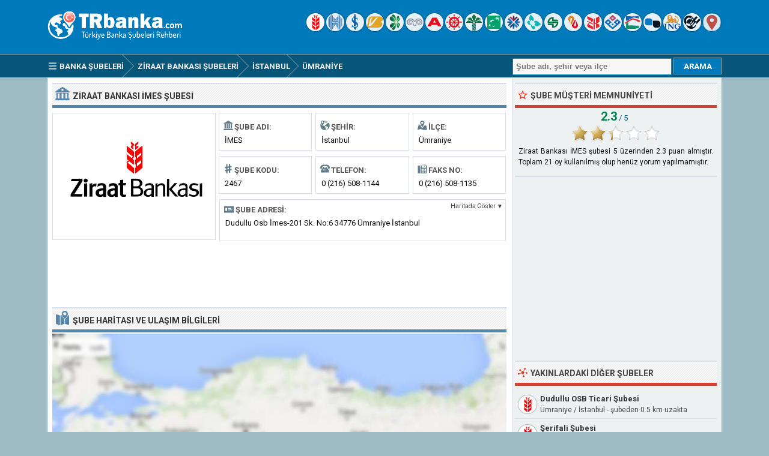

--- FILE ---
content_type: text/html; charset=ISO-8859-9
request_url: https://www.trbanka.com/ziraat-bankasi-imes-istanbul-subesi.html
body_size: 7221
content:
<!DOCTYPE html> 
<html lang="tr">
<head>
<title>Ziraat Bankası İMES Şubesi - Ümraniye, İstanbul</title>
<meta http-equiv="Content-Type" content="text/html; charset=ISO-8859-9" />
<meta name="Description" content="İstanbul ili Ümraniye ilçesinde 2467 şube kodu ile faaliyet gösteren Ziraat Bankası İMES şubesinin adres, telefon, faks bilgilerini ve çalışma saatlerini görüntüleyin." />
<meta name="viewport" content="width=device-width, initial-scale=1.0">
<meta property="og:url" content="https://www.trbanka.com/ziraat-bankasi-imes-istanbul-subesi.html" />
<meta property="og:type" content="website" />
<meta property="og:title" content="Ziraat Bankası İMES Şubesi" />
<meta property="og:description" content="İstanbul ili Ümraniye ilçesinde 2467 şube kodu ile faaliyet gösteren Ziraat Bankası İMES şubesinin adres, telefon, faks bilgilerini ve çalışma saatlerini görüntüleyin." />
<meta property="og:image" content="https://www.trbanka.com/logo/ziraat-bankasi.png" />
<link rel="preconnect" href="https://fonts.gstatic.com" crossorigin>
<link rel="preload" as="style" href="https://fonts.googleapis.com/css2?family=Roboto:wght@400;700&display=swap">
<link rel="stylesheet" media="print" onload="this.onload=null;this.removeAttribute('media');" href="https://fonts.googleapis.com/css2?family=Roboto:wght@400;700&display=swap">
<noscript><link rel="stylesheet" href="https://fonts.googleapis.com/css2?family=Roboto:wght@400;700&display=swap"></noscript>
<link rel="stylesheet" type="text/css" href="https://www.trbanka.com/style.css" />
<link rel="icon" type="image/png" href="https://www.trbanka.com/favicon-96x96.png" sizes="96x96" />
<link rel="icon" type="image/svg+xml" href="https://www.trbanka.com/favicon.svg" />
<link rel="shortcut icon" sizes="16x16" href="https://www.trbanka.com/favicon.ico" />
<link rel="apple-touch-icon" sizes="180x180" href="https://www.trbanka.com/apple-touch-icon.png" />
<meta name="apple-mobile-web-app-title" content="TRBanka" />
<link rel="manifest" href="https://www.trbanka.com/site.webmanifest" />
</head>
<body>
<div class="titleblock">
<div class="topcontainer">
<div class="logo"><a href="https://www.trbanka.com"><img src="https://www.trbanka.com/graphics/logo.png" width="238" height="54" alt="Türkiye Banka Şubeleri Rehberi" class="logoimage" /></a></div>

<div class="topright">
<a href="https://www.trbanka.com/ziraat-bankasi/" title="Türkiye Cumhuriyeti Ziraat Bankası"><span class="sp_ziraat-bankasi icon activeicon"></span></a>
<a href="https://www.trbanka.com/halk-bank/" title="Türkiye Halk Bankası"><span class="sp_halk-bank icon"></span></a>
<a href="https://www.trbanka.com/is-bankasi/" title="Türkiye İş Bankası"><span class="sp_is-bankasi icon"></span></a>
<a href="https://www.trbanka.com/vakifbank/" title="Vakıfbank"><span class="sp_vakifbank icon"></span></a>
<a href="https://www.trbanka.com/garanti-bbva/" title="Garanti BBVA"><span class="sp_garanti-bbva icon"></span></a>
<a href="https://www.trbanka.com/yapi-kredi/" title="Yapı ve Kredi Bankası"><span class="sp_yapi-kredi icon"></span></a>
<a href="https://www.trbanka.com/akbank/" title="Akbank"><span class="sp_akbank icon"></span></a>
<a href="https://www.trbanka.com/denizbank/" title="Denizbank"><span class="sp_denizbank icon"></span></a>
<a href="https://www.trbanka.com/kuveyt-turk/" title="Kuveyt Türk"><span class="sp_kuveyt-turk icon"></span></a>
<a href="https://www.trbanka.com/turk-ekonomi-bankasi/" title="Türk Ekonomi Bankası"><span class="sp_turk-ekonomi-bankasi icon"></span></a>
<a href="https://www.trbanka.com/qnb-finansbank/" title="QNB Finansbank"><span class="sp_qnb-finansbank icon"></span></a>
<a href="https://www.trbanka.com/turkiye-finans/" title="Türkiye Finans"><span class="sp_turkiye-finans icon"></span></a>
<a href="https://www.trbanka.com/sekerbank/" title="Şekerbank"><span class="sp_sekerbank icon"></span></a>
<a href="https://www.trbanka.com/albaraka-turk/" title="Albaraka Türk"><span class="sp_albaraka-turk icon"></span></a>
<a href="https://www.trbanka.com/ziraat-katilim/" title="Ziraat Katılım Bankası"><span class="sp_ziraat-katilim icon"></span></a>
<a href="https://www.trbanka.com/vakif-katilim/" title="Vakıf Katılım Bankası"><span class="sp_vakif-katilim icon"></span></a>
<a href="https://www.trbanka.com/emlak-katilim/" title="Emlak Katılım Bankası"><span class="sp_emlak-katilim icon"></span></a>
<a href="https://www.trbanka.com/anadolubank/" title="Anadolubank"><span class="sp_anadolubank icon"></span></a>
<a href="https://www.trbanka.com/ing-bank/" title="ING Bank"><span class="sp_ing-bank icon"></span></a>
<a href="https://www.trbanka.com/odeabank/" title="Odeabank"><span class="sp_odeabank icon"></span></a>
<a href="https://www.trbanka.com/yakin-subeler.html" title="En Yakın Banka Şubeleri"><span class="sp_location_finder icon"></span></a>
</div>

</div>
</div>
<div class="navanchor"></div>
<div class="navigation">
<div class="topcontainer">
<nav class="navbar">
<span id="pull"><span class="sp_menu_mobile"></span>Menu</span>
<ul itemscope itemtype="http://schema.org/BreadcrumbList">
<li itemprop="itemListElement" itemscope itemtype="http://schema.org/ListItem"><a href="https://www.trbanka.com/" class="brlink" itemprop="item"><span class="sp_menu"></span><span itemprop="name">Banka Şubeleri</span></a><meta itemprop="position" content="1" /></li>
<li itemprop="itemListElement" itemscope itemtype="http://schema.org/ListItem" class="brnone"><a href="https://www.trbanka.com/istanbul-banka-subeleri.html" class="brlink" itemprop="item"><span itemprop="name">İstanbul Bankaları</span></a><meta itemprop="position" content="2" /></li>
<li itemprop="itemListElement" itemscope itemtype="http://schema.org/ListItem"><a href="https://www.trbanka.com/ziraat-bankasi/" class="brlink" itemprop="item"><span itemprop="name">Ziraat Bankası Şubeleri</span></a><meta itemprop="position" content="3" /></li>
<li itemprop="itemListElement" itemscope itemtype="http://schema.org/ListItem"><a href="https://www.trbanka.com/ziraat-bankasi-istanbul-subeleri.html" class="brlink" itemprop="item"><span itemprop="name"><span class="brnone">Ziraat Bankası </span>İstanbul<span class="brnone"> Şubeleri</span></span></a><meta itemprop="position" content="4" /></li><li itemprop="itemListElement" itemscope itemtype="http://schema.org/ListItem"><a href="https://www.trbanka.com/ziraat-bankasi-subeleri-umraniye-istanbul.html" class="brlink" itemprop="item"><span itemprop="name"><span class="brnone">Ziraat Bankası </span>Ümraniye<span class="brnone"> Şubeleri</span></span></a><meta itemprop="position" content="5" /></li>
<li itemprop="itemListElement" itemscope itemtype="http://schema.org/ListItem" class="brnone"><a href="https://www.trbanka.com/ziraat-bankasi-imes-istanbul-subesi.html" class="brlink" itemprop="item"><span itemprop="name">Ziraat Bankası İMES Şubesi</span></a><meta itemprop="position" content="6" /></li>
</ul>  
</nav>

<div class="mobile_buttons">
<div class="mobile_search"><span class="sp_search"></span><span class="mobiletext">ARAMA</span></div>
<div class="mobile_gps"><a href="https://www.trbanka.com/ziraat-bankasi/yakin-subeler.html" class="brlink" title="En Yakın Banka Şubeleri"><span class="sp_mobile_gps"></span><span class="mobiletext">EN YAKIN ŞUBELER</span></a></div>
</div>

<div class="searchform">
<form id="banksearch" class="banksearch" method="GET" action="https://www.trbanka.com/search.php">
<input id="keyword" class="inputtext" type="text" name="word" value="" placeholder="Şube adı, şehir veya ilçe" onclick="this.style.color = '#4A4A4A';" onkeyup="suggest(event);" onblur="hidesuggestions();" required="required" /> 
<input type="submit" value="ARAMA" class="searchbutton" />
<div id="suggestions"><div id="suggest"></div></div>
</form>
</div>


</div>
</div>

<div class="container">
<div class="content">

<div class="leftdiv">
<div class="ldiv"><span class="sp_bank"></span><h1>Ziraat Bankası İMES Şubesi</h1></div>
<div class="bank_image"><a href="https://www.trbanka.com/ziraat-bankasi/"><img src="https://www.trbanka.com/logo/ziraat-bankasi.png" width="270" height="220" alt="Ziraat Bankası" class="banklogo" /></a></div>
<div id="bank_information" class="bank_information">


<ul class="details">
<li><div class="dbox"><span class="sp_branch"></span><span class="dtab">Şube Adı:</span><span class="dvalue">İMES</span></div></li>
<li><div class="dbox"><span class="sp_city"></span><span class="dtab">Şehir:</span><span class="dvalue">İstanbul</span></div></li>
<li><div class="dbox"><span class="sp_town"></span><span class="dtab">İlçe:</span><span class="dvalue">Ümraniye</span></div></li>
<li><div class="dbox"><span class="sp_branchcode"></span><span class="dtab">Şube Kodu:</span><span class="dvalue">2467</span></div></li>
<li><div class="dbox"><span class="sp_telephone"></span><span class="dtab">Telefon:</span><span class="dvalue"><span class="click-to-call"><a href="tel:02165081144" class="ext">0 (216) 508-1144</a></span><span class="phone-number">0 (216) 508-1144</span></span></div></li>
<li><div class="dbox"><span class="sp_fax"></span><span class="dtab">Faks No:</span><span class="dvalue"><span class="click-to-call"><a href="tel:02165081135" class="ext">0 (216) 508-1135</a></span><span class="fax-number">0 (216) 508-1135</span></span></div></li>
</ul>

<div class="box"><div class="address"><span class="sp_address"></span><span class="dtab">Şube Adresi:</span><span class="showonmap">Haritada Göster &#x25BC;</span><span class="dvaluex">Dudullu Osb İmes-201 Sk. No:6 34776 Ümraniye İstanbul</span></div></div>
</div>
</div>



<div class="leftdiv">
<div class="bann">

<!-- Trbanka 728x90 -->
<ins class="adsbygoogle"
     style="display:block"
     data-ad-client="ca-pub-6200851690239130"
     data-ad-slot="1456338751"
     data-ad-format="horizontal"></ins>
<script>
(adsbygoogle = window.adsbygoogle || []).push({});
</script></div>
</div>


<div class="leftdiv">
<div class="ldiv" id="google-maps-title"><span class="sp_map"></span><h2>Şube Haritası ve Ulaşım Bilgileri</h2></div>
<div class="google-maps">
<div id="map"></div>
</div>
<div class="show-on-maps"><a href="http://maps.google.com.tr/maps?daddr=41.001869,29.163870&amp;ll="><span class="sp_google-maps"></span>Yol Tarifi Alın</a></div>
</div>

<div class="leftdiv">
<div class="ldiv"><span class="sp_info"></span><h2>Şube Bilgileri ve İletişim</h2></div>
<p>Ziraat Bankası İMES Şubesi, İstanbul ilinde Ümraniye ilçesinde faaliyet göstermektedir. Ziraat Bankası İMES  şubesine 0 (216) 508-1144 numaralı telefon aracılığıyla veya 0 (216) 508-1135 faks numarası ile erişebilirsiniz. Şube çalışma saatleri dışında bankacılık işlemleriniz için 0 (850) 220-0000 numaralı çağrı merkezini veya https://www.ziraatbank.com.tr adresli online internet bankacılığı hizmetini kullanabilirsiniz.</p>
<p>EFT veya havale gibi para transferi (TL) işlemleri için Türkiye Cumhuriyeti Ziraat Bankası banka kodu "10",  İMES şube kodu "2467" olarak tanımlanmıştır. Uluslararası para transferleri için kullanılan (USD, EUR ve GBP) SWIFT / BIC kodu tüm Ziraat Bankası şubeleri için aynı olup "TCZBTR2A" şeklindedir. Daha detaylı bilgi için bankanın resmi sitesini ziyaret edebilirsiniz.</p>

<div class="bann">

<!-- Trbanka 728x90 Bottom -->
<ins class="adsbygoogle"
     style="display:block"
     data-ad-client="ca-pub-6200851690239130"
     data-ad-slot="8863353159"
     data-ad-format="auto"></ins>
<script>
(adsbygoogle = window.adsbygoogle || []).push({});
</script></div>
</div>
<div class="leftdiv">
<div class="ldiv"><span class="sp_hours"></span><h2>Şube Çalışma Saatleri</h2></div>
<ul class="bank_hours">
<li><div class="dbox"><span class="rtab"><span class="greenho">&#9632;</span> Hafta İçi:</span><span class="dvalue hourvalue">09:00 - 12:30 ve 13:30 - 17:00</span></div></li>
<li><div class="dbox"><span class="rtab"><span class="redho">&#9632;</span> Öğle Arası:</span><span class="dvalue hourvalue">12:30 - 13:30 (Kapalı)</span></div></li>
<li><div class="dbox"><span class="rtab"><span class="redho">&#9632;</span> Hafta Sonu:</span><span class="dvalue hourvalue">Cumartesi Pazar Kapalı</span></div></li>
</ul>
<p>Ziraat Bankası İMES şubesi haftaiçi sabah 09:00'da açılmaktadır. Şubede kapanış saati olan akşam 17:00'e kadar hizmet verilmektedir. İMES şubesinde 12:30 - 13:30 saatleri arasında öğle arası molası verilmekte olup bu saatlerde şubede işlem yapılamamaktadır. Cumartesi ve Pazar günleri şube kapalıdır.</p>
</div>

<div class="leftdiv">
<div class="ldiv"><span class="sp_bank"></span><h2>Banka <span class="extra">Hakkında </span>Genel Bilgiler</h2></div>
<ul class="bank_details">
<li><div class="dbox"><span class="sp_branch"></span><span class="rtab">Banka İsmi:</span><span class="dvalue">Ziraat Bankası</span></div></li>
<li><div class="dbox"><span class="sp_bankcode"></span><span class="rtab">Banka Kodu (EFT):</span><span class="dvalue">0010</span></div></li>
<li><div class="dbox"><span class="sp_swift"></span><span class="rtab">SWIFT Kodu (BIC):</span><span class="dvalue">TCZBTR2A</span></div></li>
<li><div class="dbox"><span class="sp_bankurl"></span><span class="rtab">İnternet Şubesi:</span><span class="dvalue"><a href="https://www.ziraatbank.com.tr" target="_blank" class="ext">ziraatbank.com.tr</a></span></div></li>
<li><div class="dbox"><span class="sp_bankphone"></span><span class="rtab">Çağrı Merkezi:</span><span class="dvalue"><span class="click-to-call"><a href="tel:08502200000" class="ext">0 (850) 220-0000</a></span><span class="phone-number">0 (850) 220-0000</span></span></div></li>
<li><div class="dbox"><span class="sp_bankbranches"></span><span class="rtab">Yurtiçi Şube:</span><span class="dvalue">81 ilde 1714 şube</span></div></li>
</ul>
</div>


<div class="comments" id="comments">
<div class="leftdiv">
<div class="ldiv"><span class="sp_comment"></span><div class="comments_top" id="comments_top"></div><h2>Şube <span class="extra">ile İlgili </span>Yorum ve Şikayetler</h2></div><p id="nocomments">Henüz bu şube ile ilgili yorum yapılmamış. İlk yorumu siz girmek ister misiniz?</p>
<p class="submitreview">Ziraat Bankası İMES şubesi hakkında yorumunuzu ekleyin</p>
<div id="commentarea">
<form id="commentform">
<input type="hidden" id="type" name="type" value="c">
<input type="hidden" id="id" name="id" value="11109">
<input type="hidden" id="bank" name="bank" value="0010">
<div class="submitcomment">
<div class="formavatar"><img src="https://www.trbanka.com/graphics/noavatar.png" width="50" height="50" alt="avatar" /></div>
<div class="formreview"><textarea placeholder="Şube ile ilgili yorumunuz..." id="review" name="review" class="formmessage" required></textarea></div>
</div>

<div class="ratingline"></div>

<div class="formlogin" id="formlogin"></div>
<div class="formdata" id="formdata"></div>
</form>
</div>
<div id="posted"></div>

</div>

</div>
</div>

<div class="right">

<div class="rightdiv">
<div class="rdiv"><span class="sp_rate"></span>Şube Müşteri Memnuniyeti</div>
<div class="ratingblock"><div id="unit_long11109"><div class="ratingtext"><span class="ratingbig">2.3</span><span class="ratingsmall"> / 5</span></div>  <ul id="unit_ul11109" class="unit-rating" style="width:150px;">     <li class="current-rating" style="width:69.9px;">Puan 2.33/5</li><li ><a href="javascript:void(0)" title="1 puan" class="r1-unit rater" onclick="rateSite('1','11109','5'); return false;">1</a></li><li ><a href="javascript:void(0)" title="2 puan" class="r2-unit rater" onclick="rateSite('2','11109','5'); return false;">2</a></li><li ><a href="javascript:void(0)" title="3 puan" class="r3-unit rater" onclick="rateSite('3','11109','5'); return false;">3</a></li><li ><a href="javascript:void(0)" title="4 puan" class="r4-unit rater" onclick="rateSite('4','11109','5'); return false;">4</a></li><li ><a href="javascript:void(0)" title="5 puan" class="r5-unit rater" onclick="rateSite('5','11109','5'); return false;">5</a></li>  </ul><div itemscope itemtype="https://schema.org/AggregateRating"><div class="medium"><span itemprop="itemReviewed" itemscope itemtype="https://schema.org/BankOrCreditUnion"><span itemprop="name">Ziraat Bankası İMES şubesi</span></span> <span itemprop="bestRating">5</span> üzerinden <span itemprop="ratingValue">2.3</span> puan almıştır. Toplam <span itemprop="ratingCount">21</span> oy kullanılmış olup henüz yorum yapılmamıştır.</div></div></div></div>
</div>

<div class="rightdiv">
<div class="rightbann">
<div class="rbn">
<!-- Trbanka 336x280 -->
<ins class="adsbygoogle"
     style="display:block"
     data-ad-client="ca-pub-6200851690239130"
     data-ad-slot="7363271550"
     data-ad-format="auto"></ins>
<script>
(adsbygoogle = window.adsbygoogle || []).push({});
</script>
</div></div>
</div>


<div class="rightdiv">
<div class="rdiv"><span class="sp_nearby"></span>Yakınlardaki Diğer Şubeler</div>
<div class="branches_nearby"><div class="near_branches">
<span class="sp_ziraat-bankasi lefticon cursor" data-id="4110" title="Haritada Göster"></span>
<div class="near_title"><a href="https://www.trbanka.com/ziraat-bankasi-dudullu-osb-ticari-istanbul-subesi.html">Dudullu OSB Ticari Şubesi</a></div>
<div class="undertitletext">Ümraniye / İstanbul - şubeden 0.5 km uzakta</div>
</div>
<div class="near_branches">
<span class="sp_ziraat-bankasi lefticon cursor" data-id="11852" title="Haritada Göster"></span>
<div class="near_title"><a href="https://www.trbanka.com/ziraat-bankasi-serifali-istanbul-subesi.html">Şerifali Şubesi</a></div>
<div class="undertitletext">Ümraniye / İstanbul - şubeden 1.5 km uzakta</div>
</div>
<div class="near_branches">
<span class="sp_ziraat-bankasi lefticon cursor" data-id="10149" title="Haritada Göster"></span>
<div class="near_title"><a href="https://www.trbanka.com/ziraat-bankasi-dudullu-istanbul-subesi.html">Dudullu Şubesi</a></div>
<div class="undertitletext">Ümraniye / İstanbul - şubeden 1.6 km uzakta</div>
</div>
<div class="near_branches">
<span class="sp_ziraat-bankasi lefticon cursor" data-id="11068" title="Haritada Göster"></span>
<div class="near_title"><a href="https://www.trbanka.com/ziraat-bankasi-ferhatpasa-istanbul-subesi.html">Ferhatpaşa Şubesi</a></div>
<div class="undertitletext">Ataşehir / İstanbul - şubeden 1.8 km uzakta</div>
</div>
<div class="near_branches">
<span class="sp_ziraat-bankasi lefticon cursor" data-id="11933" title="Haritada Göster"></span>
<div class="near_title"><a href="https://www.trbanka.com/ziraat-bankasi-ihlamurkuyu-istanbul-subesi.html">Ihlamurkuyu Şubesi</a></div>
<div class="undertitletext">Ümraniye / İstanbul - şubeden 2.7 km uzakta</div>
</div>
<div class="near_branches">
<span class="sp_ziraat-bankasi lefticon cursor" data-id="3976" title="Haritada Göster"></span>
<div class="near_title"><a href="https://www.trbanka.com/ziraat-bankasi-atasehir-istanbul-subesi.html">Ataşehir Şubesi</a></div>
<div class="undertitletext">Ataşehir / İstanbul - şubeden 2.8 km uzakta</div>
</div>
<div class="near_branches">
<span class="sp_ziraat-bankasi lefticon cursor" data-id="12413" title="Haritada Göster"></span>
<div class="near_title"><a href="https://www.trbanka.com/ziraat-bankasi-cekmekoy-istanbul-subesi.html">Çekmeköy Şubesi</a></div>
<div class="undertitletext">Çekmeköy / İstanbul - şubeden 2.9 km uzakta</div>
</div>
<div class="near_branches">
<span class="sp_ziraat-bankasi lefticon cursor" data-id="12383" title="Haritada Göster"></span>
<div class="near_title"><a href="https://www.trbanka.com/ziraat-bankasi-kayisdagi-caddesi-istanbul-subesi.html">Kayışdağı Caddesi Şubesi</a></div>
<div class="undertitletext">Ataşehir / İstanbul - şubeden 3.1 km uzakta</div>
</div>
<div class="return_map" data-id="11109">
<span class="sp_return"></span>
<div class="near_title">Haritayı şubeye geri getir...</div>
</div>

</div>
</div>


<div class="rightdiv">
<div class="rdiv"><span class="sp_nearby"></span>Şubeye Yakın Diğer Bankalar</div>
<div class="right_branches">
<span class="sp_akbank lefticon"></span>
<div class="near_title"><a href="https://www.trbanka.com/akbank-imes-sanayi-istanbul-subesi.html">Akbank İmes Sanayi</a></div>
<div class="undertitletext">İmes Sanayi Sitesi B Blok 201 Sokak No:2 Ümraniye İstanbul</div>
</div><div class="right_branches">
<span class="sp_garanti-bbva lefticon"></span>
<div class="near_title"><a href="https://www.trbanka.com/garanti-bbva-imes-ticari-istanbul-subesi.html">Garanti BBVA İMES Ticari</a></div>
<div class="undertitletext">Esenşehir Mahallesi İmes C301 Sokak No:5</div>
</div><div class="right_branches">
<span class="sp_garanti-bbva lefticon"></span>
<div class="near_title"><a href="https://www.trbanka.com/garanti-bbva-imes-sanayi-istanbul-subesi.html">Garanti BBVA İMES Sanayi</a></div>
<div class="undertitletext">Esenşehir Mahallesi İmes C301 Sokak No:5</div>
</div><div class="right_branches">
<span class="sp_turk-ekonomi-bankasi lefticon"></span>
<div class="near_title"><a href="https://www.trbanka.com/turk-ekonomi-bankasi-imes-sanayi-sitesi-istanbul-subesi.html">Türk Ekonomi Bankası İmes Sanayi Sitesi</a></div>
<div class="undertitletext">İmes Sanayi Sitesi C Blok 301/3 Yukarı Dudullu</div>
</div><div class="right_branches">
<span class="sp_kuveyt-turk lefticon"></span>
<div class="near_title"><a href="https://www.trbanka.com/kuveyt-turk-imes-istanbul-subesi.html">Kuveyt Türk İmes</a></div>
<div class="undertitletext">Dudullu Osb Mah. İmes-202 Sk. B Blok No:2 Ümraniye/İstanbul</div>
</div><div class="right_branches">
<span class="sp_ing-bank lefticon"></span>
<div class="near_title"><a href="https://www.trbanka.com/ing-bank-imes-ticari-istanbul-subesi.html">ING Bank İmes Ticari</a></div>
<div class="undertitletext">Dudullu Osb İmes - 501 Sok. E Blok No:34/7 Ümraniye/İstanbul</div>
</div><div class="right_branches">
<span class="sp_is-bankasi lefticon"></span>
<div class="near_title"><a href="https://www.trbanka.com/is-bankasi-imes-sanayi-istanbul-subesi.html">İş Bankası İmes Sanayi</a></div>
<div class="undertitletext">Dudullu Osb Mahallesi İmes-308 Sokak C Blok No:44 Ümraniye</div>
</div><div class="right_branches">
<span class="sp_is-bankasi lefticon"></span>
<div class="near_title"><a href="https://www.trbanka.com/is-bankasi-dudullu-ticari-istanbul-subesi.html">İş Bankası Dudullu Ticari</a></div>
<div class="undertitletext">İmes Sanayi Sitesi C Blok 308 Sok. No:44 Ümraniye</div>
</div>
</div>

<div class="rightdiv">
<div class="rdiv"><span class="sp_wronginfo"></span>Şube Bilgileri Hatalı mı?</div>
<p>Şubeye ait bilgiler en son 03/12/2023 tarihinde güncellenmiştir. Yanlış olduğunu düşündüğünüz bilgileri bize iletmek için <span id="reporterror" class="reporterror">burayı tıklayınız</span>&#9993;</p><div class="errorreporting">
<form name="error_form" id="error_form" method="POST" action="includes/sendreport.php">
<div>Adınız Soyadınız:</div>
<input name="name" id="name" type="text" class="formname" value=""/>
<div>Email Adresiniz:</div>
<input name="email" id="email" type="text" class="formemail" value=""/>
<div>Hata Türü:</div>
<select name="subject" id="subject" class="formsubject">
<option value="Hatalı Telefon Numarası">Hatalı Telefon Numarası</option>
<option value="Hatalı Adres Bilgisi">Hatalı Adres Bilgisi</option>
<option value="Kapanmış / Faal Değil">Kapanmış / Faal Değil</option>
<option value="Diğer">Diğer</option>
</select>
<div>Hatayı Belirtiniz:</div>
<textarea name="message" id="message" cols="4" rows="3" class="formmessageerror"></textarea>
<input name="id" id="branchid" type="hidden" value="11109"/>
<input name="branch" id="branch" type="hidden" value="Ziraat Bankası İMES"/>
<input name="Submit" type="submit" class="formsubmit" value="HATA BİLDİR" onclick=""/>
</form>
</div>
</div>

<div class="rightdiv">
<div class="rdiv"><span class="sp_social"></span>Sosyal Medyada Destekleyin</div>
<div class="sosyal_medya">
<a href="https://www.facebook.com/sharer/sharer.php?u=https%3A%2F%2Fwww.trbanka.com%2Fziraat-bankasi-imes-istanbul-subesi.html" class="social_share"><span class="sp_fb" title="Facebook"></span></a>
<a href="https://www.linkedin.com/cws/share?url=https%3A%2F%2Fwww.trbanka.com%2Fziraat-bankasi-imes-istanbul-subesi.html" class="social_share"><span class="sp_gp" title="Linkedin"></span></a>
<a href="https://twitter.com/share?url=https%3A%2F%2Fwww.trbanka.com%2Fziraat-bankasi-imes-istanbul-subesi.html&amp;text=Ziraat+Bankas%C4%B1+%C4%B0MES+%C5%9Eubesi+-+%C3%9Cmraniye%2C+%C4%B0stanbul" class="social_share"><span class="sp_tw" title="Twitter"></span></a>
</div>
</div>

</div>
<div class="clearleft"></div>
</div>

<script>
var locations = [
['11109', 41.001869, 29.163870, 'Ziraat Bankası İMES', 'ziraat-bankasi', 'ziraat-bankasi-imes-istanbul'],['4110', 41.003551, 29.158190, 'Ziraat Bankası Dudullu OSB Ticari', 'ziraat-bankasi', 'ziraat-bankasi-dudullu-osb-ticari-istanbul'],['11852', 41.005550, 29.147100, 'Ziraat Bankası Şerifali', 'ziraat-bankasi', 'ziraat-bankasi-serifali-istanbul'],['10149', 41.016201, 29.160370, 'Ziraat Bankası Dudullu', 'ziraat-bankasi', 'ziraat-bankasi-dudullu-istanbul'],['11068', 40.986851, 29.171810, 'Ziraat Bankası Ferhatpaşa', 'ziraat-bankasi', 'ziraat-bankasi-ferhatpasa-istanbul'],['11933', 41.016708, 29.138100, 'Ziraat Bankası Ihlamurkuyu', 'ziraat-bankasi', 'ziraat-bankasi-ihlamurkuyu-istanbul'],['3976', 40.989422, 29.135290, 'Ziraat Bankası Ataşehir', 'ziraat-bankasi', 'ziraat-bankasi-atasehir-istanbul'],['12413', 41.013889, 29.193951, 'Ziraat Bankası Çekmeköy', 'ziraat-bankasi', 'ziraat-bankasi-cekmekoy-istanbul'],['12383', 40.978092, 29.144960, 'Ziraat Bankası Kayışdağı Caddesi', 'ziraat-bankasi', 'ziraat-bankasi-kayisdagi-caddesi-istanbul'],
]
var markers = {};
var markerArray = [];
function initialize() {
var mobile = $(window).width() > 800 ? 0 : 1;

var map = L.map('map', {dragging:!L.Browser.mobile , scrollWheelZoom:true}).setView([41.001869,29.163870], 16);
L.tileLayer('https://www.trbanka.com/maps/{z}/{x}/{y}.png', {
tileSize: 256,
maxZoom: 18,
minZoom: 7,
attribution: 'Map data &copy; <a href="http://openstreetmap.org">OpenStreetMap</a>'
}).addTo(map);
var maxBounds = [[30,10],[48,60]];
map.setMaxBounds(maxBounds);
map.zoomControl.setPosition('bottomright');
L.control.scale({imperial: false}).addTo(map);

for (i = 0; i < locations.length; i++) {  

if (i == 0) {
var iconcontent = L.divIcon({html: "<span class\=\"sp_ziraat-bankasi currenticon\"></span>"});
} else {
var iconcontent = L.divIcon({html: "<span class\=\"sp_ziraat-bankasi mapicon\"></span>"});
}

var content = "<div class=\"gmapwindow\"><div class=\"bankinfoimage\"><img src=\"logo/small/" + locations[i][4] + ".png\"></div><div class=\"gmaptitle\" id=\"title\"><a href=\"https://www.trbanka.com/" + locations[i][5] + "-subesi.html\">" + locations[i][3] + "</a></div><a href=\"https://www.trbanka.com/" + locations[i][5] + "-subesi.html\"><div class=\"gmapdetails\">Şube Detayları İçin Tıklayınız</a></div></div>";
if (i == 0) { content = "<div class=\"gmapwindow\"><div class=\"bankinfoimage\"><img src=\"logo/small/" + locations[i][4] + ".png\"></div><div class=\"gmaptitle\" id=\"title\">" + locations[i][3] + "</div></div>"; }

if (i == 0 && mobile == 0) {
var marker = L.marker([locations[i][1],locations[i][2]], {icon: iconcontent}).addTo(map).bindPopup(content).openPopup().on('click', clickZoom);
} else {
var marker = L.marker([locations[i][1],locations[i][2]], {icon: iconcontent}).addTo(map).bindPopup(content).on('click', clickZoom);
}
markers[locations[i][0]] = marker;
markerArray.push(L.marker([locations[i][1], locations[i][2]]));
}


function clickZoom(e) {	map.setView(e.target.getLatLng(),16); }


}
</script>
<div class="footer">
<div class="bottomcontainer">
<div class="footerright">&#9679; <a class="bottom" href="https://www.trbanka.com/banka-sube-kodlari/">Banka Şube Kodları</a> &#9679; <a class="bottom" href="https://www.trbanka.com/banka-swift-kodlari/">SWIFT Kodları</a> &#9679; <a class="bottom" href="https://www.trbanka.com/banka-eft-kodlari/">EFT Kodları</a></div><div class="footerrightsingle">&#128270; <a class="bottom" href="https://www.trbanka.com/yakin-subeler.html">En Yakın Banka Şubeleri</a></div>
<div class="footertext"><span class="footer_copyright">TRBanka.com  &#169; 2008-2026 | <a class="bottom" href="https://www.trbanka.com/kullanim-sartlari.html">Kullanım Şartları</a> | <a class="bottom" href="https://www.trbanka.com/gizlilik-politikasi.html">Gizlilik<span class="extra"> Politikası</span></a> | <a class="bottom" href="https://www.trbanka.com/contact.html">İletişim</a></span><span class="footer_terms"><br />Trbanka.com banka şubesi sorgulama servisi, Türkiye Bankalar Birliği verileri baz alınarak hazırlanmıştır. Siteyi kullanırken sorumluluk kullanıcıya aittir. Sitede kullanılan banka görsellerinin hakları ilgili şirketlere aittir.</span></div>
</div>
</div>

<span class="scroll_arrow"><a href="#" class="scrollup">Scroll</a></span>
<script src="//ajax.googleapis.com/ajax/libs/jquery/2.1.3/jquery.min.js"></script>
<script defer src="https://www.trbanka.com/js/trbanka.min.js"></script>
<script async src="https://pagead2.googlesyndication.com/pagead/js/adsbygoogle.js?client=ca-pub-6200851690239130" crossorigin="anonymous"></script>
<script>
var sc_project=3317972;
var sc_invisible=1;
var sc_security="96c18f80";
var sc_https=1;
var scJsHost = "https://secure.";
(function() {
    var s = document.createElement("script");
    s.type = "text/javascript";
    s.src = scJsHost + "statcounter.com/counter/counter.js";
    s.async = true;
    s.defer = true;
    document.body.appendChild(s);
})();
</script>
</body>
</html>

--- FILE ---
content_type: text/html; charset=utf-8
request_url: https://www.google.com/recaptcha/api2/aframe
body_size: 267
content:
<!DOCTYPE HTML><html><head><meta http-equiv="content-type" content="text/html; charset=UTF-8"></head><body><script nonce="LFJTWafPbAVB8ZX3Ltl2Eg">/** Anti-fraud and anti-abuse applications only. See google.com/recaptcha */ try{var clients={'sodar':'https://pagead2.googlesyndication.com/pagead/sodar?'};window.addEventListener("message",function(a){try{if(a.source===window.parent){var b=JSON.parse(a.data);var c=clients[b['id']];if(c){var d=document.createElement('img');d.src=c+b['params']+'&rc='+(localStorage.getItem("rc::a")?sessionStorage.getItem("rc::b"):"");window.document.body.appendChild(d);sessionStorage.setItem("rc::e",parseInt(sessionStorage.getItem("rc::e")||0)+1);localStorage.setItem("rc::h",'1768701745625');}}}catch(b){}});window.parent.postMessage("_grecaptcha_ready", "*");}catch(b){}</script></body></html>